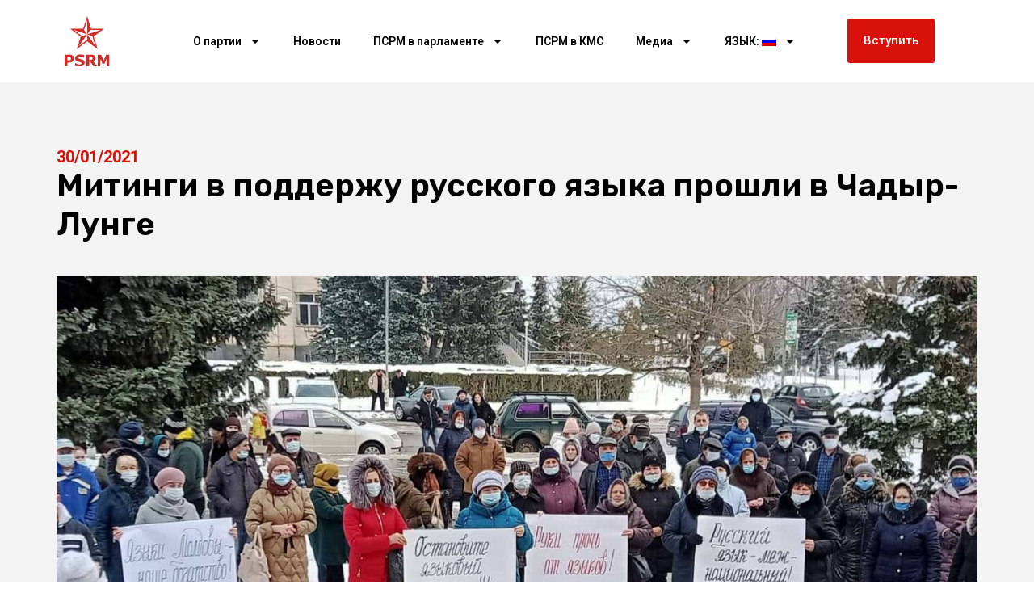

--- FILE ---
content_type: text/css
request_url: https://socialistii.md/wp-content/plugins/wpr-youtube-channel-embed/css/yce-styles.css?ver=6.7.4
body_size: 721
content:
/* Base styles for Grid layout */
.yce-video-grid {
    display: flex;
    flex-wrap: wrap;
    gap: 20px;
    margin: 20px 0;
}

.yce-video-item {
    flex: 1 1 calc(33.333% - 20px);
    box-sizing: border-box;
    text-align: center;
}

.yce-video-item p {
    margin: 10px 0 0;
    font-size: 14px;
    color: #333;
}

/* Thumbnail wrapper to position the play icon overlay */
.yce-thumbnail-wrapper {
    position: relative;
    display: inline-block;
}

.yce-thumbnail-wrapper img {
    max-width: 100%;
    display: block;
}

/* Play icon overlay using an inline SVG */
.yce-play-icon {
    position: absolute;
    top: 50%;
    left: 50%;
    transform: translate(-50%, -50%);
    width: 60px;
    height: 60px;
    background: url("[data-uri]") no-repeat center center;
    background-size: contain;
    opacity: 0.8;
}

/* Carousel layout adjustments */
.yce-carousel .yce-video-item {
    margin: 0 10px;
}

/* Style for the previous arrow */
.slick-prev {
    background: url("[data-uri]") no-repeat center center;
    background-size: contain;
    border: none;
    width: 40px;
    height: 40px;
    position: absolute;
    top: 50%;
    transform: translateY(-50%);
    left: -50px; /* Adjust as needed */
}

/* Style for the next arrow */
.slick-next {
    background: url("[data-uri]") no-repeat center center;
    background-size: contain;
    border: none;
    width: 40px;
    height: 40px;
    position: absolute;
    top: 50%;
    transform: translateY(-50%);
    right: -50px; /* Adjust as needed */
}
